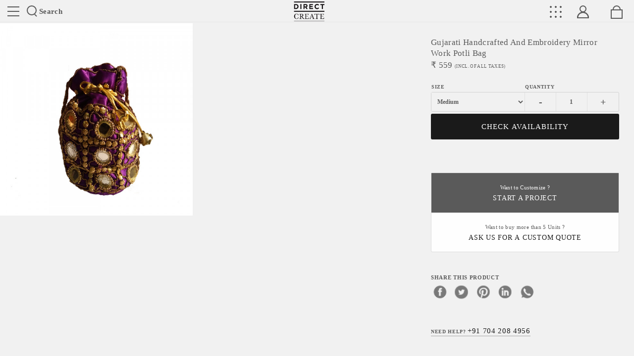

--- FILE ---
content_type: text/html; charset=UTF-8
request_url: https://www.directcreate.com/product/7603/gujarati-handcrafted-and-embroidery-mirror-work-potli-bag
body_size: 13604
content:
<!DOCTYPE html>
<html class="no-js" lang="en-US">
<head>
 
 <!-- Global site tag (gtag.js) - Google Analytics -->
    <script async src="https://www.googletagmanager.com/gtag/js?id=UA-77789662-1" rel="dns-prefetch"></script>
    <script async rel="dns-prefetch">
        window.dataLayer = window.dataLayer || [];
        function gtag(){dataLayer.push(arguments);}
        gtag('js', new Date());
        gtag('config','UA-77789662-1',{'optimize_id':'GTM-5S74K76'});
        gtag('config', 'AW-930980785');
    </script>

<!-- Facebook Pixel Code -->
<script async rel="dns-prefetch nofollow">
!function(f,b,e,v,n,t,s)
{if(f.fbq)return;n=f.fbq=function(){n.callMethod?
n.callMethod.apply(n,arguments):n.queue.push(arguments)};
if(!f._fbq)f._fbq=n;n.push=n;n.loaded=!0;n.version='2.0';
n.queue=[];t=b.createElement(e);t.async=!0;
t.src=v;s=b.getElementsByTagName(e)[0];
s.parentNode.insertBefore(t,s)}(window, document,'script',
'https://connect.facebook.net/en_US/fbevents.js');
fbq('init', '3578913002169660');
fbq('track', 'PageView');
</script>
<noscript><img rel="nofollow" height="1" width="1" style="display:none"
src="https://www.facebook.com/tr?id=3578913002169660&ev=PageView&noscript=1"
/></noscript>
<!-- End Facebook Pixel Code -->
<meta charset="UTF-8">
<meta name="author" content="www.directcreate.com">
<meta name="rating" content="general">
<meta name="robots" content="index, follow">
<meta name="distribution" content="web">
<meta name="copyright" content='Copyright 2026'>
<meta name="reply-to" content="contact@directcreate.com">
<meta name="city" content="New Delhi">
<meta name="country" content="India">
<meta name="HandheldFriendly" content="true">
<meta http-equiv="X-UA-Compatible" content="IE=edge">

         <meta name="viewport" content="width=device-width, initial-scale=1.0">
    <meta name="theme-color" content="#1b1b1d">
<meta name="copyright" content="www.directcreate.com">
<link rel="icon" href="/dc-icon.png" type="image/png" sizes="16x16">
<link rel="shortcut icon" href="/favicon.ico" type="image/x-icon">
<link rel="preconnect" href="https://no-image-bucket.s3.ap-south-1.amazonaws.com">
<link rel="preconnect" type="text/css" href="https://dcpl.freshsales.io">
<link rel="preconnect" type="text/css" href="https://d1gryze8hyg84d.cloudfront.net/">
<link rel="preconnect" type="text/css" href="https://fonts.googleapis.com">
<meta name="csrf-param" content="_csrf-frontend-FcaCdr74ZkAioMpAr9r">
<meta name="csrf-token" content="nD3psnUWh_pVKtlZvURhw98VcEl3CfmYR0EMljuzZCDtCr2ERib_gCF1nQ3VPju5jVwUME59i_oLOX3aCMQ2Qw==">
<title>Gujarati Handcrafted And Embroidery Mirror Work  Potli Bag - directcreate.com</title>
<meta name="description" content="&lt;p&gt;Potli Bag adorned with beautiful work of embroidery and elegant mirror work from Gujarat">
<meta name="keywords" content="Gujarati Handcrafted And Embroidery Mirror Work  Potli Bag">
<meta property="fb:app_id" content="2684308331802031" />
<meta property="og:image:secure_url" content="https://d35l77wxi0xou3.cloudfront.net/opencart/image/catalog/2018/Ashok Kumar/18-600x600.jpg">
<meta property="og:image:type" content="image/jpeg, image/png, image/jpg">
<meta property="og:availability" content="In Stock">
<meta property="og:price:amount" content="559">
<meta property="og:price:currency" content="INR">
<meta itemprop="productID" content="7603">
<meta property="og:url" content="https://www.directcreate.com/product/7603/gujarati-handcrafted-and-embroidery-mirror-work-potli-bag">
<meta property="og:type" content="website">
<meta property="og:title" content="Gujarati Handcrafted And Embroidery Mirror Work  Potli Bag - directcreate.com">
<meta property="og:description" content="&amp;lt;p&amp;gt;Potli Bag adorned with beautiful work of embroidery and elegant mirror work from Gujarat">
<meta property="og:logo" content="https://email-social-imge.s3.ap-south-1.amazonaws.com/dc-og-logo.jpg">
<meta property="og:image" content="https://d35l77wxi0xou3.cloudfront.net/opencart/image/catalog/2018/Ashok Kumar/18-600x600.jpg">
<meta property="article:author" content="https://www.facebook.com/directcreate/">
<meta property="article:section" content="India">
<meta property="og:image:width" content="600">
<meta property="og:image:height" content="600">
<meta property="twitter:card" content="summary_large_image">
<meta property="twitter:site" content="@DirectCreate">
<meta property="twitter:site:id" content="@DirectCreate">
<meta property="twitter:creator" content="@DirectCreate">
<meta property="twitter:description" content="&amp;lt;p&amp;gt;Potli Bag adorned with beautiful work of embroidery and elegant mirror work from Gujarat">
<meta property="twitter:title" content="Gujarati Handcrafted And Embroidery Mirror Work  Potli Bag">
<meta property="twitter:image" content="https://d35l77wxi0xou3.cloudfront.net/opencart/image/catalog/2018/Ashok Kumar/18-600x600.jpg">
<meta property="twitter:image:alt" content="Gujarati Handcrafted And Embroidery Mirror Work  Potli Bag">
<link href="https://www.directcreate.com/product/7603/gujarati-handcrafted-and-embroidery-mirror-work-potli-bag" rel="canonical">
<link href="/assets/31afcde2/css/bootstrap.min.css" rel="stylesheet">
<link href="/css/swiper.min.css?v=1596210517" rel="stylesheet">
<link href="https://fonts.googleapis.com/css?family=Montserrat:300,400,600,700,900&amp;display=swap" rel="preconnect" as="style" crossorigin="anonymous">
<link href="https://fonts.googleapis.com/css?family=Libre+Baskerville:400,700&amp;display=swap" rel="preconnect" as="style" crossorigin="anonymous">
<link href="/css/shopbase.css" rel="stylesheet">
<link href="/css/shopbaseresponsive.css" rel="stylesheet">
<link href="/css/shop.css" rel="stylesheet">
<link href="/css/shopresponsive.css" rel="stylesheet">
<link href="/css/footer.css?v=1596210517" rel="stylesheet"><script rel="dns-prefetch nofollow">document.documentElement.classList.remove("no-js");</script>
  <script type="application/ld+json">{"@context":"https://schema.org","@type":"Product","name":"Gujarati Handcrafted And Embroidery Mirror Work  Potli Bag","description":"<p>Potli Bag adorned with beautiful work of embroidery and elegant mirror work from Gujarat. This handcrafted accessory is ideal to carry with both modern and ethnic outfits and to store tini items of daily use.&nbsp;<br></p>","image":"https://d35l77wxi0xou3.cloudfront.net/opencart/image/catalog/2018/Ashok Kumar/18-600x600.jpg","productID":7603,"identifier":7603,"sku":"1008067","url":"/product/7603/gujarati-handcrafted-and-embroidery-mirror-work-potli-bag","brand":{"@type":"Brand","name":"DirectCreate","url":"https://www.directcreate.com/","telephone":"+917042084956"},"offers":{"@type":"Offer","availability":"InStock","url":"/product/7603/gujarati-handcrafted-and-embroidery-mirror-work-potli-bag","priceCurrency":"INR","price":"559.265","priceValidUntil":"2027-01-25","itemCondition":"https://schema.org/UsedCondition","sku":"1008067","identifier":7603,"image":"https://d35l77wxi0xou3.cloudfront.net/opencart/image/catalog/2018/Ashok Kumar/18-600x600.jpg","offeredBy":{"@type":"Organization","name":"DirectCreate","url":"https://www.directcreate.com/","telephone":"+917042084956"},"hasMerchantReturnPolicy":{"value":true}}}</script></head>
<body>
<input type="hidden" name="home page url" id="baseUrl" data-name="">
<header>
    <ul>
        <li class="sfpCntDisp" data-target="siteNav">
            <button type="button" class="siteNav" name="website main navigation">Site toggle</button>
        </li>
        <li class="searchNav sfpCntDisp" data-target="searchNav">
            <i class="searchIcon"></i>Search
        </li>
        <li class="dc-logo">
            <a href="https://www.directcreate.com/" title="Directcreate's shop" rel=canonical class="brandLogo">
                <span class="sr-only">Directcreate</span>
            </a>
        </li>
        <li class="menuGrid sfpCntDisp" data-target="menuGrid"></li>
        <li class="myaccount sfpCntDisp" data-target="myaccount"><span></span></li>
         <li class="mybag" onclick="cartredirect()"><span></span></li>
    </ul>
</header>
<div class="showHeadCnt">
    <button type="button" class="closeShC">X close</button>
    
       <div class="dispHeadCnt" id="disp_siteNav">
        <ul class="siteNavCnt inline">
            <li>
                <a href="/craft" rel="canonical" aria-label="Explore and Learn">Crafts</a>            </li>
            <li>
                <a href="/discover" rel="canonical" aria-label="Discover our makers and designers">Discover</a>            </li>
            <li>
                <a href="/shop" rel="canonical" aria-label="Browser our products">Shop</a>            </li>
            <li>
                <a href="/projects" rel="canonical" aria-label="Our works">Projects</a>            </li>
        </ul>
        <ul class="siteNavCnt inline">
            <li>
                <a href="/b2b-with-dc" rel="canonical" aria-label="Request For start business to business">B2b with us</a>            </li>
            <li>
                <a href="/sell-with-us" rel="canonical" aria-label="Request For sell you product with direct create">Sell with us</a>            </li>
        </ul>
        <ul class="siteNavCnt inline">
            <li>
                <a href="/anonymous-design-lab" rel="canonical" aria-label="anonymous design lab">ADL</a>            </li>
            <li>
                <a href="/contact" rel="canonical" aria-label="Get in touch">Contact</a>            </li>
             <li>
                <a href="/membership" rel="canonical" aria-label="Membership Plans">Membership Plans</a>            </li>
        </ul>
    </div>
    <div class="dispHeadCnt searchCnt" id="disp_searchNav">
        <div class="formWrap">
            <input type="search" name="productSearch" class="productSearch" placeholder="Search products here...">
            <button type="button" class="searchBtn"></button>
        </div>
        <div class="esresultWrap">
            <div class="esresultDisplay" id="esresultDisplay"></div>
        </div>
                
    </div>
      <div class="dispHeadCnt navGridWrap" id="disp_menuGrid">
                                    <ul>
                                              <li><a href="/collection/8/Collection">
                            Collection</a></li>
                                                                           <li>
                                <a href="/collection/2/home-decor">Home Decor                               </a>
                            </li>
                                                    <li>
                                <a href="/collection/7/wooden-box">Wooden Box                               </a>
                            </li>
                                                    <li>
                                <a href="/collection/15/gorgeous-blue-pottery">Gorgeous Blue Pottery                               </a>
                            </li>
                                                    <li>
                                <a href="/collection/16/beautiful-picks">Beautiful Picks                               </a>
                            </li>
                                                    <li>
                                <a href="/collection/21/thali-project">Thali Project                               </a>
                            </li>
                                                    <li>
                                <a href="/collection/28/painters-palette">Painters Palette                               </a>
                            </li>
                                                    <li>
                                <a href="/collection/36/earthy-love">Earthy Love                               </a>
                            </li>
                                                             </ul>
                            <ul>
                                             <li><a href="/10/lifestyle">
                            Lifestyle</a></li>
                                                                          
                            <li><a href="/22/accessories">
                                Accessories</a>
                            </li>
                                                   
                            <li><a href="/30/furniture">
                                Furniture</a>
                            </li>
                                                   
                            <li><a href="/40/tableware">
                                Tableware</a>
                            </li>
                                                              </ul>
                            <ul>
                                             <li><a href="/4/for-her">
                            For Her</a></li>
                                                                          
                            <li><a href="/84/jewellery">
                                Jewellery</a>
                            </li>
                                                   
                            <li><a href="/162/bags">
                                Bags</a>
                            </li>
                                                   
                            <li><a href="/171/dupattas">
                                Dupattas</a>
                            </li>
                                                   
                            <li><a href="/175/clothes">
                                Clothes</a>
                            </li>
                                                   
                            <li><a href="/176/potlis">
                                Potlis</a>
                            </li>
                                                              </ul>
                            <ul>
                                             <li><a href="/12/home-decor">
                            Home Decor</a></li>
                                                                          
                            <li><a href="/32/lights">
                                Lights</a>
                            </li>
                                                   
                            <li><a href="/33/mirrors">
                                Mirrors</a>
                            </li>
                                                   
                            <li><a href="/42/cushions">
                                Cushions</a>
                            </li>
                                                   
                            <li><a href="/43/table-linen">
                                Table Linen</a>
                            </li>
                                                   
                            <li><a href="/100/paintings">
                                Paintings</a>
                            </li>
                                                              </ul>
                            <ul>
                                              <li><a href="/collection/18/Gifts">
                            Gifts</a></li>
                                                                           <li>
                                <a href="/collection/17/playful-gifting-ideas">Playful Gifting Ideas                               </a>
                            </li>
                                                    <li>
                                <a href="/collection/18/festive-gifting-collections">Festive Gifting Collections                               </a>
                            </li>
                                                             </ul>
                            <ul>
                                             <li><a href="/21/clothing">
                            Clothing</a></li>
                                                                          
                            <li><a href="/52/sari-and-blouses">
                                Sari and Blouses</a>
                            </li>
                                                   
                            <li><a href="/54/dresses">
                                Dresses</a>
                            </li>
                                                   
                            <li><a href="/68/shawls-and-stoles">
                                Shawls and Stoles</a>
                            </li>
                                                   
                            <li><a href="/72/kurtas">
                                Kurtas</a>
                            </li>
                                                   
                            <li><a href="/80/tops">
                                Tops</a>
                            </li>
                                                   
                            <li><a href="/156/pyjamas">
                                Pyjamas</a>
                            </li>
                                                   
                            <li><a href="/171/dupattas">
                                Dupattas</a>
                            </li>
                                                              </ul>
                        </div>

        
    <div class="dispHeadCnt" id="disp_myaccount">        
        <ul class="siteNavCnt inline">  
                        <li>
                <span class="welcomeMsg">Welcome Guest</span>
                <a href="/login" rel="canonical" aria-label="Sign In">Login</a>            </li>
            <li>
                <a href="/register" rel="canonical" aria-label="Become a member">Register</a>            </li>
                    </ul>
    </div>
</div>
<div class="pdpTopWrap">
    <div class="productDisp">
                                
                            <ul class="imgGalGrid">
                <li>
                    <img data-src="https://d35l77wxi0xou3.cloudfront.net/opencart/image/catalog/2018/Ashok Kumar/18-600x600.jpg" alt="Gujarati Handcrafted And Embroidery Mirror Work  Potli Bag" class="lazyload">
                </li>
                            </ul>
            </div>
    <div class="pdpWrap">
        <div class="pdpCntDisp">
            <div class="pdpAttrWrap">
                <div class="pawSec">
                    <h1>Gujarati Handcrafted And Embroidery Mirror Work  Potli Bag</h1>                 
                                                                    <h4>₹ <i id="product_price">559</i> 
                            <span>(Incl. of all taxes)</span>
                        </h4>
                                                        </div>
                <div class="pawSec">
                                            <ul class="pdpSQWrap">
                                                        <li data-name="Size">
                                    <select class="sizeWrap" id="pdpSize">
                                                                             <option>Medium</option>
                                                                             <option>Red</option>
                                                                             <option>Large</option>
                                                                         </select>
                            </li>
                            
                            
                            <li data-name="Quantity">
                                <ul class="qtyWrap" id="pdpQty">
                                                                    <li><button type="button" id="minusQty" class="minusQty" onclick="minusQty(this);">-</button>
                                    </li>
                                    <li>
                                        <input type="number" name="crntQty" min="1" max="1" class="crntQty" id="crntQty" value="1" readonly="readonly">
                                    </li>
                                    <li><button type="button" id="plusQty" class="plusQty" onclick="plusQty(this);">+</button></li>
                                                                </ul>
                            </li>                       
                        </ul>
                        <ul class="btnGroupWrap">
                            <li><span id="QtyAlert" class="errorMsg"></span></li>
                            
                                
                                <li><button role="button" type="button" name="addtoCartBtn" class="actionBtn addtoCart" 
                                id="addtoCartBtn" onclick="checkProductAvailability(7603);">CHECK AVAILABILITY</button></li><br>
                                 

                                   


                               
                                <li><button role="button" data-request="requestB2b" class="actionBtn priceRequest btnRequestForm" id="priceRequest">Send Request</button></li>
                                                    </ul>
                                        
                </div>
            
                    <div class="pawSec">
                        <ul class="buttonList">
                            <li class="active">
                                <a target="_blank" href="/productcollaboration/productcollab?product_id=7603">Want to Customize ? <span>Start a project</span></a>
                            </li>
                                                        <!-- <li><button data-request="priceRequest" class="btnRequestForm" id="btn_priceRequest">You can buy at <b>₹ <i id="minimum_quote_price"></i></b>. how to get it?<span>Ask us</span></button></li> -->
                            <li><button data-request="priceRequest" class="btnRequestForm" id="btn_priceRequest">Want to buy more than 5 Units ? <b></b><span>Ask Us For a custom quote</span></button></li>
                                                </ul>
                    </div>

                <div class="pawSec">
                    <h6 class="hlgt"><span>Share this product</span></h6>
                    <ul class="pdpShare">

                        <li><a href="http://www.facebook.com/share.php?u=https://www.directcreate.com/product/7603/gujarati-handcrafted-and-embroidery-mirror-work-potli-bag"  rel="noopener"  aria-label="facebook" target="_blank" class="facebook"></a></li>
                        <li><a  rel="noopener"  aria-label="twitter" href="https://twitter.com/share?url=https://www.directcreate.com/product/7603/gujarati-handcrafted-and-embroidery-mirror-work-potli-bag&text=Gujarati Handcrafted And Embroidery Mirror Work  Potli Bag - Potli Bag adorned with beautiful work of embroidery and elegant mirror work from Gujarat. This handcrafted accessory is ideal to carry with both modern and ethnic outfits and to store tini items of daily use.&nbsp;&via=DirectCreate" target="_blank" class="twitter"></a></li>
                        <li><a  rel="noopener"  aria-label="pinterest" href="https://pinterest.com/pin/create/bookmarklet/?media=https://d35l77wxi0xou3.cloudfront.net/opencart/image/catalog/2018/Ashok Kumar/18-600x600.jpg&url=https://www.directcreate.com/product/7603/gujarati-handcrafted-and-embroidery-mirror-work-potli-bag&description=Potli Bag adorned with beautiful work of embroidery and elegant mirror work from Gujarat. This handcrafted accessory is ideal to carry with both modern and ethnic outfits and to store tini items of daily use.&nbsp;" target="_blank" class="pinterest"></a></li>
                        <li><a  rel="noopener"  aria-label="linkedin" href="https://www.linkedin.com/shareArticle?url=https://www.directcreate.com/product/7603/gujarati-handcrafted-and-embroidery-mirror-work-potli-bag&title=Gujarati Handcrafted And Embroidery Mirror Work  Potli Bag - Potli Bag adorned with beautiful work of embroidery and elegant mirror work from Gujarat. This handcrafted accessory is ideal to carry with both modern and ethnic outfits and to store tini items of daily use.&nbsp;" target="_blank" class="linkedin"></a></li>
                        <li><a  rel="noopener"  aria-label="whatsapp" href="https://api.whatsapp.com/send?&text=https://www.directcreate.com/product/7603/gujarati-handcrafted-and-embroidery-mirror-work-potli-bag" target="_blank" class="whatsapp"></a></li>
                    </ul>
                </div>
                <div class="pawSec">
                    <ul class="relInfo">
                        <li><a href="Tel:+917042084956">Need Help? <span>+91 704 208 4956</span></a></li>
                    </ul>
                </div>
            </div>
        </div>
    </div>
</div>
<div class="descWrapSec">
    <div class="dwsItem">
        <div class="dwsWrap">
            <h4>Description</h4>
            <div class="product_desc moreLessWrap">
                                    <div class="moreLessContent">
                        <p>Potli Bag adorned with beautiful work of embroidery and elegant mirror work from Gujarat. This handcrafted accessory is ideal to carry with both modern and ethnic outfits and to store tini items of daily use.&nbsp;<br></p>                    </div>      
                    <button type="button" id="scw_cntBtn_desc" class="showLessBtn">Read More</button>
                            </div>
        </div>
        <div class="dwsWrap">
            <h4>Tags</h4>
            <ul class="tagAttr">
                <li>
                  
                    <a rel="nofollow" href="javascript:void(0)"></a>
                </li>
            </ul>
        </div>  
    </div>
    <div class="dwsItem">
                            
                          
        
          
        
          
        
            </div>
    <div class="dwsItem">
        <div class="dwsWrap sellerWrap">
            <h4>About the seller</h4>
            <h5>Ashok  kumar</h5>
            <h6>Ashok  Gujarat Bags </h6>
            <div class="sellerDescription moreLessWrap">
                            </div>
            <ul class="btmBtns">
                <li><a href="/profile/723/ashok-kumar">View Profile</a></li>
                <li><a href="/shop/723/ashok-kumar">View Shop</a></li>
            </ul>
        </div>      
    </div>
</div>
<section class="productSwipe">
    <div class="secHead">
        <h3 class="title">You Might Also Like</h3>
    </div>
    <div class="swiper-container proSwipDisp" id="intrending_products">
        <div class="swiper-wrapper">
                                           
            <div class="swiper-slide">
                <a href="/product/202/indian-gujarati-doll-making-kit" target="_blank">
                    <img data-src="https://d35l77wxi0xou3.cloudfront.net/opencart/image/catalog/1466249127-h6d669f68028d75718e7be424a10e1f9-600x600.png" 
                    alt="Gift for him" class="swiper-lazy">
                    <div class="swiper-lazy-preloader swiper-lazy-preloader-white"></div>
                    <div class="pspInfo">
                        <h5 class="productTitle">
                            
                                                            Indian Gujarati Doll Making Kit                                                    </h5>
                        <h5 class="productprice">
                                                                                        ₹ 1,325                                                                                 </h5>
                    </div>
                </a>
            </div>
                                           
            <div class="swiper-slide">
                <a href="/product/7216/gujarati-ghagra" target="_blank">
                    <img data-src="https://d35l77wxi0xou3.cloudfront.net/opencart/image/catalog/2018/Uttam Gujarati 17.2.18/1-600x600.jpg" 
                    alt="Gift for him" class="swiper-lazy">
                    <div class="swiper-lazy-preloader swiper-lazy-preloader-white"></div>
                    <div class="pspInfo">
                        <h5 class="productTitle">
                            
                                                            Gujarati Ghagra                                                    </h5>
                        <h5 class="productprice">
                                                                                        ₹ 3,915                                                                                 </h5>
                    </div>
                </a>
            </div>
                                           
            <div class="swiper-slide">
                <a href="/product/7217/gujarati-ghagra" target="_blank">
                    <img data-src="https://d35l77wxi0xou3.cloudfront.net/opencart/image/catalog/2018/Uttam Gujarati 17.2.18/2-600x600.jpg" 
                    alt="Gift for him" class="swiper-lazy">
                    <div class="swiper-lazy-preloader swiper-lazy-preloader-white"></div>
                    <div class="pspInfo">
                        <h5 class="productTitle">
                            
                                                            Gujarati Ghagra                                                    </h5>
                        <h5 class="productprice">
                                                                                        ₹ 3,356                                                                                 </h5>
                    </div>
                </a>
            </div>
                                           
            <div class="swiper-slide">
                <a href="/product/7218/gujarati-ghagra" target="_blank">
                    <img data-src="https://d35l77wxi0xou3.cloudfront.net/opencart/image/catalog/2018/Uttam Gujarati 17.2.18/3-600x600.jpg" 
                    alt="Gift for him" class="swiper-lazy">
                    <div class="swiper-lazy-preloader swiper-lazy-preloader-white"></div>
                    <div class="pspInfo">
                        <h5 class="productTitle">
                            
                                                            Gujarati Ghagra                                                    </h5>
                        <h5 class="productprice">
                                                                                        ₹ 2,796                                                                                 </h5>
                    </div>
                </a>
            </div>
                                           
            <div class="swiper-slide">
                <a href="/product/7221/gujarati-ghagra-choli" target="_blank">
                    <img data-src="https://d35l77wxi0xou3.cloudfront.net/opencart/image/catalog/2018/Uttam Gujarati 17.2.18/4-600x600.jpg" 
                    alt="Gift for him" class="swiper-lazy">
                    <div class="swiper-lazy-preloader swiper-lazy-preloader-white"></div>
                    <div class="pspInfo">
                        <h5 class="productTitle">
                            
                                                            Gujarati Ghagra Choli                                                     </h5>
                        <h5 class="productprice">
                                                                                        ₹ 5,668                                                                                 </h5>
                    </div>
                </a>
            </div>
                                           
            <div class="swiper-slide">
                <a href="/product/7225/gujarati-ghagra" target="_blank">
                    <img data-src="https://d35l77wxi0xou3.cloudfront.net/opencart/image/catalog/2018/Uttam Gujarati 17.2.18/6-600x600.jpg" 
                    alt="Gift for him" class="swiper-lazy">
                    <div class="swiper-lazy-preloader swiper-lazy-preloader-white"></div>
                    <div class="pspInfo">
                        <h5 class="productTitle">
                            
                                                            Gujarati Ghagra                                                    </h5>
                        <h5 class="productprice">
                                                                                        ₹ 9,787                                                                                 </h5>
                    </div>
                </a>
            </div>
                                           
            <div class="swiper-slide">
                <a href="/product/7230/gujarati-ghagra" target="_blank">
                    <img data-src="https://d35l77wxi0xou3.cloudfront.net/opencart/image/catalog/2018/Uttam Gujarati 17.2.18/7-600x600.jpg" 
                    alt="Gift for him" class="swiper-lazy">
                    <div class="swiper-lazy-preloader swiper-lazy-preloader-white"></div>
                    <div class="pspInfo">
                        <h5 class="productTitle">
                            
                                                            Gujarati Ghagra                                                    </h5>
                        <h5 class="productprice">
                                                                                        ₹ 9,787                                                                                 </h5>
                    </div>
                </a>
            </div>
                                           
            <div class="swiper-slide">
                <a href="/product/7232/gujarati-ghagra" target="_blank">
                    <img data-src="https://d35l77wxi0xou3.cloudfront.net/opencart/image/catalog/2018/Uttam Gujarati 17.2.18/8-600x600.jpg" 
                    alt="Gift for him" class="swiper-lazy">
                    <div class="swiper-lazy-preloader swiper-lazy-preloader-white"></div>
                    <div class="pspInfo">
                        <h5 class="productTitle">
                            
                                                            Gujarati Ghagra                                                    </h5>
                        <h5 class="productprice">
                                                                                        ₹ 3,496                                                                                 </h5>
                    </div>
                </a>
            </div>
                                           
            <div class="swiper-slide">
                <a href="/product/7233/gujarati-ghagra" target="_blank">
                    <img data-src="https://d35l77wxi0xou3.cloudfront.net/opencart/image/catalog/2018/Uttam Gujarati 17.2.18/9-600x600.jpg" 
                    alt="Gift for him" class="swiper-lazy">
                    <div class="swiper-lazy-preloader swiper-lazy-preloader-white"></div>
                    <div class="pspInfo">
                        <h5 class="productTitle">
                            
                                                            Gujarati Ghagra                                                    </h5>
                        <h5 class="productprice">
                                                                                        ₹ 2,937                                                                                 </h5>
                    </div>
                </a>
            </div>
                                           
            <div class="swiper-slide">
                <a href="/product/7237/gujarati-ghagra" target="_blank">
                    <img data-src="https://d35l77wxi0xou3.cloudfront.net/opencart/image/catalog/2018/Uttam Gujarati 17.2.18/10-600x600.jpg" 
                    alt="Gift for him" class="swiper-lazy">
                    <div class="swiper-lazy-preloader swiper-lazy-preloader-white"></div>
                    <div class="pspInfo">
                        <h5 class="productTitle">
                            
                                                            Gujarati Ghagra                                                    </h5>
                        <h5 class="productprice">
                                                                                        ₹ 2,937                                                                                 </h5>
                    </div>
                </a>
            </div>
                                           
            <div class="swiper-slide">
                <a href="/product/7238/gujarati-jacket" target="_blank">
                    <img data-src="https://d35l77wxi0xou3.cloudfront.net/opencart/image/catalog/2018/Uttam Gujarati 17.2.18/11-600x600.jpg" 
                    alt="Gift for him" class="swiper-lazy">
                    <div class="swiper-lazy-preloader swiper-lazy-preloader-white"></div>
                    <div class="pspInfo">
                        <h5 class="productTitle">
                            
                                                            Gujarati Jacket                                                    </h5>
                        <h5 class="productprice">
                                                                                        ₹ 2,042                                                                                 </h5>
                    </div>
                </a>
            </div>
                                           
            <div class="swiper-slide">
                <a href="/product/7239/gujarati-jacket" target="_blank">
                    <img data-src="https://d35l77wxi0xou3.cloudfront.net/opencart/image/catalog/2018/Uttam Gujarati 17.2.18/12-600x600.jpg" 
                    alt="Gift for him" class="swiper-lazy">
                    <div class="swiper-lazy-preloader swiper-lazy-preloader-white"></div>
                    <div class="pspInfo">
                        <h5 class="productTitle">
                            
                                                            Gujarati Jacket                                                    </h5>
                        <h5 class="productprice">
                                                                                        ₹ 1,957                                                                                 </h5>
                    </div>
                </a>
            </div>
                                           
            <div class="swiper-slide">
                <a href="/product/7240/gujarati-jacket" target="_blank">
                    <img data-src="https://d35l77wxi0xou3.cloudfront.net/opencart/image/catalog/2018/Uttam Gujarati 17.2.18/13-600x600.jpg" 
                    alt="Gift for him" class="swiper-lazy">
                    <div class="swiper-lazy-preloader swiper-lazy-preloader-white"></div>
                    <div class="pspInfo">
                        <h5 class="productTitle">
                            
                                                            Gujarati Jacket                                                    </h5>
                        <h5 class="productprice">
                                                                                        ₹ 1,957                                                                                 </h5>
                    </div>
                </a>
            </div>
                                           
            <div class="swiper-slide">
                <a href="/product/7242/gujarati-ghagra-choli" target="_blank">
                    <img data-src="https://d35l77wxi0xou3.cloudfront.net/opencart/image/catalog/2018/Uttam Gujarati 17.2.18/14-600x600.jpg" 
                    alt="Gift for him" class="swiper-lazy">
                    <div class="swiper-lazy-preloader swiper-lazy-preloader-white"></div>
                    <div class="pspInfo">
                        <h5 class="productTitle">
                            
                                                            Gujarati Ghagra Choli                                                    </h5>
                        <h5 class="productprice">
                                                                                        ₹ 1,539                                                                                 </h5>
                    </div>
                </a>
            </div>
                                           
            <div class="swiper-slide">
                <a href="/product/7538/gujarati-stole" target="_blank">
                    <img data-src="https://d35l77wxi0xou3.cloudfront.net/opencart/image/catalog/2018/Ajeet Kuamr 11.1.18/VANKAR HIRJI/6-600x600.jpg" 
                    alt="Gift for him" class="swiper-lazy">
                    <div class="swiper-lazy-preloader swiper-lazy-preloader-white"></div>
                    <div class="pspInfo">
                        <h5 class="productTitle">
                            
                                                            Gujarati Stole                                                    </h5>
                        <h5 class="productprice">
                                                                                        ₹ 1,829                                                                                 </h5>
                    </div>
                </a>
            </div>
                                           
            <div class="swiper-slide">
                <a href="/product/7539/gujarati-stole" target="_blank">
                    <img data-src="https://d35l77wxi0xou3.cloudfront.net/opencart/image/catalog/2018/Ajeet Kuamr 11.1.18/VANKAR HIRJI/7-600x600.jpg" 
                    alt="Gift for him" class="swiper-lazy">
                    <div class="swiper-lazy-preloader swiper-lazy-preloader-white"></div>
                    <div class="pspInfo">
                        <h5 class="productTitle">
                            
                                                            Gujarati Stole                                                    </h5>
                        <h5 class="productprice">
                                                                                        ₹ 1,829                                                                                 </h5>
                    </div>
                </a>
            </div>
                                           
            <div class="swiper-slide">
                <a href="/product/7540/gujarati-stole" target="_blank">
                    <img data-src="https://d35l77wxi0xou3.cloudfront.net/opencart/image/catalog/2018/Ajeet Kuamr 11.1.18/VANKAR HIRJI/8-600x600.jpg" 
                    alt="Gift for him" class="swiper-lazy">
                    <div class="swiper-lazy-preloader swiper-lazy-preloader-white"></div>
                    <div class="pspInfo">
                        <h5 class="productTitle">
                            
                                                            Gujarati Stole                                                    </h5>
                        <h5 class="productprice">
                                                                                        ₹ 1,829                                                                                 </h5>
                    </div>
                </a>
            </div>
                                           
            <div class="swiper-slide">
                <a href="/product/7545/gujarati-stole" target="_blank">
                    <img data-src="https://d35l77wxi0xou3.cloudfront.net/opencart/image/catalog/2018/Ajeet Kuamr 11.1.18/VANKAR HIRJI/13-600x600.jpg" 
                    alt="Gift for him" class="swiper-lazy">
                    <div class="swiper-lazy-preloader swiper-lazy-preloader-white"></div>
                    <div class="pspInfo">
                        <h5 class="productTitle">
                            
                                                            Gujarati Stole                                                    </h5>
                        <h5 class="productprice">
                                                                                        ₹ 1,262                                                                                 </h5>
                    </div>
                </a>
            </div>
                                           
            <div class="swiper-slide">
                <a href="/product/7589/gujarati-handcrafted-and-embroidery-design-handbag" target="_blank">
                    <img data-src="https://d35l77wxi0xou3.cloudfront.net/opencart/image/catalog/2018/Ashok Kumar/1-600x600.jpg" 
                    alt="Gift for him" class="swiper-lazy">
                    <div class="swiper-lazy-preloader swiper-lazy-preloader-white"></div>
                    <div class="pspInfo">
                        <h5 class="productTitle">
                            
                                                            Gujarati Handcrafted and Embroidery Design Handbag                                                    </h5>
                        <h5 class="productprice">
                                                                                        ₹ 980                                                                                 </h5>
                    </div>
                </a>
            </div>
                                           
            <div class="swiper-slide">
                <a href="/product/7590/gujarati-handcrafted-and-embroidery-design-handbag" target="_blank">
                    <img data-src="https://d35l77wxi0xou3.cloudfront.net/opencart/image/catalog/2018/Ashok Kumar/2-600x600.jpg" 
                    alt="Gift for him" class="swiper-lazy">
                    <div class="swiper-lazy-preloader swiper-lazy-preloader-white"></div>
                    <div class="pspInfo">
                        <h5 class="productTitle">
                            
                                                            Gujarati Handcrafted and Embroidery Design Handbag                                                    </h5>
                        <h5 class="productprice">
                                                                                        ₹ 2,098                                                                                 </h5>
                    </div>
                </a>
            </div>
                                           
            <div class="swiper-slide">
                <a href="/product/7591/gujarati-handcrafted-and-embroidery-design-handbag" target="_blank">
                    <img data-src="https://d35l77wxi0xou3.cloudfront.net/opencart/image/catalog/2018/Ashok Kumar/3-600x600.jpg" 
                    alt="Gift for him" class="swiper-lazy">
                    <div class="swiper-lazy-preloader swiper-lazy-preloader-white"></div>
                    <div class="pspInfo">
                        <h5 class="productTitle">
                            
                                                            Gujarati Handcrafted And Embroidery Design Handbag                                                    </h5>
                        <h5 class="productprice">
                                                                                        ₹ 2,098                                                                                 </h5>
                    </div>
                </a>
            </div>
                                           
            <div class="swiper-slide">
                <a href="/product/7592/gujarati-handcrafted-and-embroidery-design-handbag" target="_blank">
                    <img data-src="https://d35l77wxi0xou3.cloudfront.net/opencart/image/catalog/2018/Ashok Kumar/4-600x600.jpg" 
                    alt="Gift for him" class="swiper-lazy">
                    <div class="swiper-lazy-preloader swiper-lazy-preloader-white"></div>
                    <div class="pspInfo">
                        <h5 class="productTitle">
                            
                                                            Gujarati Handcrafted And Embroidery Design Handbag                                                    </h5>
                        <h5 class="productprice">
                                                                                        ₹ 2,098                                                                                 </h5>
                    </div>
                </a>
            </div>
                                           
            <div class="swiper-slide">
                <a href="/product/7593/gujarati-handcrafted-and-embroidery-design-handbag" target="_blank">
                    <img data-src="https://d35l77wxi0xou3.cloudfront.net/opencart/image/catalog/2018/Ashok Kumar/5-600x600.jpg" 
                    alt="Gift for him" class="swiper-lazy">
                    <div class="swiper-lazy-preloader swiper-lazy-preloader-white"></div>
                    <div class="pspInfo">
                        <h5 class="productTitle">
                            
                                                            Gujarati Handcrafted And Embroidery Design Handbag                                                    </h5>
                        <h5 class="productprice">
                                                                                        ₹ 2,098                                                                                 </h5>
                    </div>
                </a>
            </div>
                                           
            <div class="swiper-slide">
                <a href="/product/7594/gujarati-handcrafted-and-embroidery-design-handbag" target="_blank">
                    <img data-src="https://d35l77wxi0xou3.cloudfront.net/opencart/image/catalog/2018/Ashok Kumar/6-600x600.jpg" 
                    alt="Gift for him" class="swiper-lazy">
                    <div class="swiper-lazy-preloader swiper-lazy-preloader-white"></div>
                    <div class="pspInfo">
                        <h5 class="productTitle">
                            
                                                            Gujarati Handcrafted and Embroidery Design Handbag                                                    </h5>
                        <h5 class="productprice">
                                                                                        ₹ 2,098                                                                                 </h5>
                    </div>
                </a>
            </div>
                                           
            <div class="swiper-slide">
                <a href="/product/7595/gujarati-handcrafted-and-embroidery-design-handbag" target="_blank">
                    <img data-src="https://d35l77wxi0xou3.cloudfront.net/opencart/image/catalog/2018/Ashok Kumar/7-600x600.jpg" 
                    alt="Gift for him" class="swiper-lazy">
                    <div class="swiper-lazy-preloader swiper-lazy-preloader-white"></div>
                    <div class="pspInfo">
                        <h5 class="productTitle">
                            
                                                            Gujarati Handcrafted and Embroidery Design Handbag                                                    </h5>
                        <h5 class="productprice">
                                                                                        ₹ 2,098                                                                                 </h5>
                    </div>
                </a>
            </div>
                                           
            <div class="swiper-slide">
                <a href="/product/7596/gujarati-handcrafted-and-embroidery-design-handbag" target="_blank">
                    <img data-src="https://d35l77wxi0xou3.cloudfront.net/opencart/image/catalog/2018/Ashok Kumar/8-600x600.jpg" 
                    alt="Gift for him" class="swiper-lazy">
                    <div class="swiper-lazy-preloader swiper-lazy-preloader-white"></div>
                    <div class="pspInfo">
                        <h5 class="productTitle">
                            
                                                            Gujarati Handcrafted and Embroidery Design Handbag                                                    </h5>
                        <h5 class="productprice">
                                                                                        ₹ 2,098                                                                                 </h5>
                    </div>
                </a>
            </div>
                                           
            <div class="swiper-slide">
                <a href="/product/7597/gujarati-handcrafted-and-embroidery-design-handbag" target="_blank">
                    <img data-src="https://d35l77wxi0xou3.cloudfront.net/opencart/image/catalog/2018/Ashok Kumar/14-600x600.jpg" 
                    alt="Gift for him" class="swiper-lazy">
                    <div class="swiper-lazy-preloader swiper-lazy-preloader-white"></div>
                    <div class="pspInfo">
                        <h5 class="productTitle">
                            
                                                            Gujarati Handcrafted and Embroidery Design Handbag                                                    </h5>
                        <h5 class="productprice">
                                                                                        ₹ 2,098                                                                                 </h5>
                    </div>
                </a>
            </div>
                                           
            <div class="swiper-slide">
                <a href="/product/7598/gujarati-handcrafted-and-embroidery-design-handbag" target="_blank">
                    <img data-src="https://d35l77wxi0xou3.cloudfront.net/opencart/image/catalog/2018/Ashok Kumar/9-600x600.jpg" 
                    alt="Gift for him" class="swiper-lazy">
                    <div class="swiper-lazy-preloader swiper-lazy-preloader-white"></div>
                    <div class="pspInfo">
                        <h5 class="productTitle">
                            
                                                            Gujarati Handcrafted and Embroidery Design Handbag                                                    </h5>
                        <h5 class="productprice">
                                                                                        ₹ 2,098                                                                                 </h5>
                    </div>
                </a>
            </div>
                                           
            <div class="swiper-slide">
                <a href="/product/7599/gujarati-handcrafted-and-embroidery-design-side-bags" target="_blank">
                    <img data-src="https://d35l77wxi0xou3.cloudfront.net/opencart/image/catalog/2018/Ashok Kumar/10-600x600.jpg" 
                    alt="Gift for him" class="swiper-lazy">
                    <div class="swiper-lazy-preloader swiper-lazy-preloader-white"></div>
                    <div class="pspInfo">
                        <h5 class="productTitle">
                            
                                                            Gujarati Handcrafted and Embroidery Design Side Bags                                                     </h5>
                        <h5 class="productprice">
                                                                                        ₹ 2,098                                                                                 </h5>
                    </div>
                </a>
            </div>
                                           
            <div class="swiper-slide">
                <a href="/product/7600/gujarati-handcrafted-and-embroidery-design-handbag" target="_blank">
                    <img data-src="https://d35l77wxi0xou3.cloudfront.net/opencart/image/catalog/2018/Ashok Kumar/11-600x600.jpg" 
                    alt="Gift for him" class="swiper-lazy">
                    <div class="swiper-lazy-preloader swiper-lazy-preloader-white"></div>
                    <div class="pspInfo">
                        <h5 class="productTitle">
                            
                                                            Gujarati Handcrafted and Embroidery Design Handbag                                                    </h5>
                        <h5 class="productprice">
                                                                                        ₹ 2,098                                                                                 </h5>
                    </div>
                </a>
            </div>
                    </div>
        <div class="swiper-button-next"></div>
        <div class="swiper-button-prev"></div>
    </div>
</section>
<div class="requestWrap">
    <span class="closeRequestWrap">X close</span>   
        <form id="disp_b2bRequestRange" class="pdpRequestForm darkForm">
            <div class="container-fluid voffset3">
                <div class="row">
                    <div class="col-xs-12">
                                                 <h3>B2B Send Request</h3>
                                        </div>
                </div>
                <div class="row">
                    <input type="hidden" name="is_customized_quote" value="0">
                    <div class="col-xs-12 col-md-4 voffset3">
                        <label for="b2b_fullname">Full Name</label>
                        <input type="text" class="form-control" id="b2b_fullname" name="b2b_fullname" required>
                        <span class="errorMsg" id="err_b2b_full_name"></span>
                    </div>
                    <div class="col-xs-12 col-md-4 voffset3">
                        <label for="b2b_email">Email id</label>
                        <input type="email"  class="form-control" id="b2b_email" name="b2b_email" required>
                        <span class="errorMsg" id="err_b2b_email"></span>
                    </div>
                    <div class="col-xs-12 col-md-4 voffset3">
                        <label for="b2b_contact">Contact</label>
                        <input type="text" class="form-control" id="b2b_contact" name="b2b_contact" required>
                        <span class="errorMsg" id="err_b2b_contact"></span>
                    </div>
                    <div class="col-xs-12 voffset3">
                        <label for="b2b_message">Message</label>
                        <textarea class="form-control" id="b2b_message" name="b2b_message"></textarea>
                        <span class="errorMsg" id="err_b2b_message"></span>
                    </div>
                    <div class="col-xs-12 voffset3">
                        <button type="button" id="sumbit_requestB2b">Send Request</button>
                    </div>
                </div>
            </div>
        </form>
        <form id="disp_requestB2b" class="pdpRequestForm darkForm">
            <div class="container-fluid voffset3">
                <div class="row">
                    <div class="col-xs-12">
                        <h3>Buy more request</h3>
                    </div>
                </div>
                <div class="row">
                    <div class="col-xs-12 col-md-4 voffset3">
                        <label for="b2b_fullname">Full Name</label>
                        <input type="text" class="form-control" id="buymore_fullname" name="buymore_fullname" required>
                        <span class="errorMsg" id="buy_more_full_name"></span>
                    </div>
                    <div class="col-xs-12 col-md-4 voffset3">
                        <label for="b2b_email">Email id</label>
                        <input type="email"  class="form-control" id="buymore_email" name="buymore_email" required>
                        <span class="errorMsg"></span>
                    </div>
                    <div class="col-xs-12 col-md-4 voffset3">
                        <label for="b2b_contact">Contact</label>
                        <input type="text" class="form-control" id="buymore_contact" name="buymore_contact" required>
                        <span class="errorMsg" id="buy_more_contact"></span>
                    </div>
                    <div class="col-xs-12 voffset3">
                        <label for="b2b_message">Message</label>
                        <textarea class="form-control" id="buymore_message" name="buymore_message"></textarea>
                        <span class="errorMsg" id="buy_more_message"></span>
                    </div>
                    <div class="col-xs-12 voffset3">
                        <button type="button" id="sumbit_requestBuyMore">Send Request</button>
                    </div>
                </div>
            </div>
        </form>
        <form id="disp_priceRequest" class="pdpRequestForm darkForm">
            <div class="container-fluid voffset3">
                <div class="row">
                    <div class="col-xs-12">
                        <h3>Low price request</h3>
                    </div>
                </div>
                <div class="row">
                    <div class="col-xs-12 col-md-4 voffset3">
                        <label for="priceRequest_fullname">Full Name</label>
                        <input type="text" class="form-control" id="priceRequest_fullname" name="priceRequest_fullname">
                        <span class="errorMsg" id="err_lowprice_fullname"></span>
                    </div>
                    <div class="col-xs-12 col-md-4 voffset3">
                        <label for="priceRequest_email">Email id</label>
                        <input type="email"  class="form-control" id="priceRequest_email" name="priceRequest_email">
                        <span class="errorMsg"></span>
                    </div>
                    <div class="col-xs-12 col-md-4 voffset3">
                        <label for="priceRequest_contact">Contact</label>
                        <input type="text" class="form-control" id="priceRequest_contact" name="priceRequest_contact">
                        <span class="errorMsg" id="err_lowprice_contact"></span>
                    </div>
                    <div class="col-xs-12 voffset3">
                        <label for="priceRequest_message">Message</label>
                        <textarea class="form-control" id="priceRequest_message" name="priceRequest_message"></textarea>
                        <span class="errorMsg" id="err_lowprice_message"></span>
                    </div>
                    <div class="col-xs-12 voffset3">
                        <button type="button" id="sumbit_priceRequest">Send Request</button>
                    </div>
                </div>
            </div>
        </form>
        <div class="successMsg"></div>
    </div>
</div>

<noscript><img height="1" width="1" style="display:none"
    src="https://www.facebook.com/tr?id=3578913002169660&ev=ViewContent&noscript=1"/>
</noscript>
<footer>
    <div class="footerTop">
        <div class="ftCnt">
            <div class="item">
                <h5>Sign up for our newsletter</h5>
                <label for="subsEmail"><small>Get the latest updates directly in your inbox.</small></label>
                <div class="newsletterWrap">
                    <form id="newsletterSubscribe" action="/product/7603/gujarati-handcrafted-and-embroidery-mirror-work-potli-bag" method="post">
<input type="hidden" name="_csrf-frontend-FcaCdr74ZkAioMpAr9r" value="nD3psnUWh_pVKtlZvURhw98VcEl3CfmYR0EMljuzZCDtCr2ERib_gCF1nQ3VPju5jVwUME59i_oLOX3aCMQ2Qw==">                        <input type="email" id="subsEmail" name="subsEmail" placeholder="Enter your email" required>
                        <input type="button" id="nslsubBtn" value="&#8594;">
                    </form>                    <div class="frmMsg" id="newsletterError"></div>
                    <div class="frmMsg green" id="newsletterSuccess"></div>
                </div>
            </div>
            <div class="item">
                <h5>Need Help?</h5>
                <ul class="quickConnect">
                    <li><a class="call" href="tel:+917042084956">call us</a></li>
                    <li><a class="email" href="mailto:contact@directcreate.com">Write to us</a></li>                    
                                    </ul>
            </div>
        </div>
    </div>
    <div class="footerWrap">
        <div class="descItem">
            <h5>About Direct Create</h5>
            <p class="voffset1">Direct Create is an omni-channel that connects local artisans to a network of designers and buyers to collaborate and co-create a handcrafted life across the world. Today we have access to 726 crafts of India and a pan-India maker network. Fostering a community of 15,000 handpicked artisans and designers, we are working towards creating an organic connection between makers, designers and buyers. Direct Create got launched in 2015 as a technology platform to create a community of makers, designers and customers. Over the years, the platform has evolved considerably; now we also provide in-house curation to match our client's ideas with quality craftsmanship. Direct Create operates out of New Delhi and Amsterdam.</p>
            <h5 class="voffset3">Follow us</h5>
            <ul class="footer-social-share">
                <li><a class="facebook" href="https://www.facebook.com/directcreate" rel="noopener" target="_blank" aria-label="Direct create on facebook"><span class="sr-only">facebook</span></a></li>
                <li><a class="twitter" href="https://twitter.com/directcreate" rel="noopener" target="_blank" aria-label="Direct create on twitter"><span class="sr-only">twitter</span></a></li>
                <li><a class="pinterest" href="https://in.pinterest.com/directcreate/" rel="noopener" target="_blank" aria-label="Direct create on pinterest"><span class="sr-only">pinterest</span></a></li>
                <li><a class="linkedin" href="https://www.linkedin.com/company/directcreatecommunity/" rel="noopener" target="_blank" aria-label="Direct create on linkedin"><span class="sr-only">linkedin</span></a></li>
                <li><a class="instagram" href="https://www.instagram.com/directcreate/" rel="noopener" target="_blank" aria-label="Direct create on instagram"><span class="sr-only">instagram</span></a></li>
                <li><a class="youtube" href="https://www.youtube.com/channel/UCKBhvQvvNPoHNDvwrxNSgOg/featured?view_as=subscriber" rel="noopener" target="_blank" aria-label="Direct create on youtube"><span class="sr-only">youtube</span></a></li>
            </ul>     
        </div>
        <div class="footernavWrap">
            <div class="navCnt">
                <div class="item">
                    <h5>Site Navigation</h5>
                    <ul class="footerNav">
                        <li><a href="/about-us" rel="canonical">About</a></li>
                        <li><a href="/b2b-with-dc" rel="canonical">B2B with us</a></li>          
                        <li><a href="/sell-with-us" rel="canonical">Sell with us</a></li>          
                        <li><a href="/contact" rel="canonical">Contact</a></li>          
                                                    <li><a href="/login" rel="canonical">Login</a></li>
                            <li><a href="/register" rel="canonical">Register</a></li>
                            
                    </ul>
                </div>
                <div class="item">
                    <h5>&nbsp;</h5>
                    <ul class="footerNav">
                        <li><a href="/craft" rel="canonical">Craft</a></li>
                        <li><a href="/discover" rel="canonical">Discover</a></li>
                        <li><a href="/projects" rel="canonical">Project</a></li>
                        <li><a href="/collaborateform" rel="canonical">Collaborate</a></li>
                        <li><a href="/anonymous-design-lab" rel="canonical">Anonymous design lab</a></li>
                    </ul>
                </div>
                <div class="item">
                    <h5>Shop</h5>
                    <ul class="footerNav">
                        <li><a href="/shop/collection-all">Collections</a></li>
                        <li><a href="/search/index?q=gift">Gifts</a></li>
                        <li><a href="/search/index?q=men">Men</a></li>
                        <li><a href="/search/index?q=women">Women</a></li>
                        <li><a href="/search/index?q=kid">Kids</a></li>
                        <li><a href="/search/index?q=lifestyle">Lifestyle</a></li>
                    </ul>
                </div>
                <div class="item">
                    <h5>Our Policy</h5>
                    <ul class="footerNav inline">
                        <li><a href="/privacy-policy" rel="canonical">Privacy Policies</a></li>
                        <li><a href="/seller-agreement" rel="canonical">Seller Agreement</a></li>
                        <li><a href="/intellectual-property" rel="canonical">Intellectual Property</a></li>
                        <li><a href="/return-and-refund" rel="canonical">Return and Refund</a></li>
                        <li><a href="/membership-agreement" rel="canonical">Membership Agreement</a></li>
                        <li><a href="/terms-of-use" rel="canonical">Terms of Use</a></li>
                    </ul>
                </div>
                <div class="item">    
                    <h5>&nbsp;</h5>
                    <ul class="footerNav">
                        <li><a href="/ip-policy-faq" rel="canonical">IP Policy FAQ</a></li>
                        <li><a href="/listing-policy-sellers" rel="canonical">Listing Policy - Sellers</a></li>  
                        <li><a href="/condition-of-sale" rel="canonical">Condition of Sale</a></li>
                        <li><a href="/cookies-policy" rel="canonical">Cookies Policy</a></li>
                        <li><a href="/sitemaps" rel="canonical">Site Map</a></li>
                    </ul>
                </div>
            </div>
        </div>
    </div>
    <p class="copyright">© 2026 DirectCreate. All Rights Reserved.</p>
</footer>
<div class="aspopBg">
    <div class="aswpopupEmailWrap" id="sitevisit_emailcapture">
        <div class="apewEmailCnt">
            <span class="closeApeModel">X Close</span>
            <h3>Join the Direct Create conversation</h3>
            <form id="sitevisit_emailSubscribe" action="/product/7603/gujarati-handcrafted-and-embroidery-mirror-work-potli-bag" method="post">
<input type="hidden" name="_csrf-frontend-FcaCdr74ZkAioMpAr9r" value="nD3psnUWh_pVKtlZvURhw98VcEl3CfmYR0EMljuzZCDtCr2ERib_gCF1nQ3VPju5jVwUME59i_oLOX3aCMQ2Qw==">                <label for="emailpopup_subsEmail">Be the first to know about our latest updates, events and offers, straight in your inbox.</label>
                <input type="email" id="emailpopup_subsEmail" name="emailpopup_subsEmail" placeholder="Enter your email" required>
                <div class="frmMsg" id="sitevisiterror"></div>
                <div class="frmMsg green" id="sitevisitsuccess"></div>
                <button type="button" id="add_email_listbtn">Add me in list</button>
                <div class="infoBox">DirectCreate treats your data confidentially and doesn't share any information with third parties.</div>
            </form>        </div>
    </div>
</div>

<script src="/assets/7660b628/jquery.min.js"></script>
<script src="/assets/15354775/yii.js"></script>
<script src="https://cdn.jsdelivr.net/npm/swiper@5.2.1/js/swiper.min.js"></script>
<script src="/js/pingrid.js"></script>
<script src="https://cdnjs.cloudflare.com/ajax/libs/lazysizes/5.2.0/lazysizes.min.js" rel="dns-prefetch" async></script>
<script src="/js/shop.js" defer></script>
<script src="/assets/15354775/yii.activeForm.js"></script>
<script src="https://cdnjs.cloudflare.com/ajax/libs/js-cookie/2.1.2/js.cookie.min.js"></script>
<script>var product_id=`7603`;
var original_price_for_ask=`559`;
$(document).ready(function(){
//  ================= START CODE FOR SHOW REQUEST FORM HERE  ==========================
    $('.btnRequestForm').on('click', function(){
        var dataRequest  = $(this).attr('data-request');
        $('.requestWrap').show();
        $('.pdpRequestForm').hide();
        $('#disp_' + dataRequest).show();
        $('.successMsg').html('');
    });
    $('.closeRequestWrap').on('click', function(){
        $(this).parent().hide();
    });

    $('#sumbit_requestBuyMore').on('click',function(){
            var name=$('#buymore_fullname').val();
            var email=$('#buymore_email').val();
            var contact=$('#buymore_contact').val();
            var message=$('#buymore_message').val();

            if(!name || !contact || !message)
            {

              if(!name){
                $('#buy_more_full_name').text('please enter full name');
              }

             if(!contact){
                $('#buy_more_contact').text('Please Enter Contact Number');
              }

              if(!message){
                $('#buy_more_message').text('Please Enter Message');
              }

            }else{
           var data={
                name:name,
                email:email,
                contact:contact,
                message:message,
                product_id:product_id,
             };
            $.post('/ajax-product-enquiry/buymore',data,function(data){
            }).done(function(){
                 $('#disp_requestB2b')[0].reset();
                 $('#disp_requestB2b').remove();
            var showMsg = '<h3>Thanks ' + name + '!<h3><h6>Your request has been successfully sent.</h6>';
            $('.successMsg').html(showMsg);
            });

            }           
    });


    $('#sumbit_requestB2b').on('click',function(){
            var name=$('#b2b_fullname').val();
            var email=$('#b2b_email').val();
            var contact=$('#b2b_contact').val();
            var message=$('#b2b_message').val();
            var is_customized_quote=$('#is_customized_quote').val();

            if(!name || !contact || !message)
            {
              if(!name){
                $('#err_b2b_full_name').text('please enter full name');
              }

             if(!contact){
                $('#err_b2b_contact').text('Please Enter Contact Number');
              }

              if(!message){
                $('#err_b2b_message').text('Please Enter Message');
              }

            }else {

                var data={
                name,email,contact,message,product_id,is_customized_quote
            };
            
            $.post('/ajax-product-enquiry/b2b-request',data,function(data){
                console.log(data);
            }).done(function(){
                 $('#disp_b2bRequestRange')[0].reset();
                 $('#disp_b2bRequestRange').remove();
            var showMsg = '<h3>Thanks ' + name + '!<h3><h6>Your request has been successfully sent.</h6>';
            $('.successMsg').html(showMsg);
            });
            }   
    });

    $('#sumbit_priceRequest').on('click',function(){
            var name=$('#priceRequest_fullname').val();
            var email=$('#priceRequest_email').val();
            var contact=$('#priceRequest_contact').val();
            var message=$('#priceRequest_message').val();

            if(!name || !contact  || !message)
            {
                if(!name){
                $('#err_lowprice_fullname').text('please enter full name');
              }

             if(!contact){
                $('#err_lowprice_contact').text('Please Enter Contact Number');
              }

              if(!message){
                $('#err_lowprice_message').text('Please Enter Message');
              }
            }else {
             var data={
                name:name,
                email:email,
                contact:contact,
                message:message,
                product_id:product_id,
            };
            $.post('/ajax-product-enquiry/lowprice',data,function(data){
            }).done(function(){
                 $('#disp_priceRequest')[0].reset();
                 $('#sumbit_priceRequest').remove();
                var showMsg = '<h3>Thanks ' + name + '!<h3><h6>Your request has been successfully sent.</h6>';
                $('.successMsg').html(showMsg);
            });

            }
    });

    

//------------------- START FORM VALIDATION HERE --------------------------------------
    
//------------------- END FORM VALIDATION HERE ----------------------------------------
//  ================= END CODE FOR SHOW REQUEST FORM HERE  ============================


    var disPrice = parseInt(original_price_for_ask);

    var setAskPrice = disPrice - (disPrice*10/100).toFixed(0);
    var setMinPrice = disPrice - (disPrice*20/100).toFixed(0);
    console.log(disPrice,setAskPrice,setMinPrice);
    $('#minimum_quote_price').text(setAskPrice);
    $('#setMinPrice').text(setMinPrice);

    $("#productImgGal").each(function(index, element){
        var _this = $(this);
        var swiper = new Swiper(_this, {
            pagination: {
                el: $(this).find('.swiper-pagination'),
            },
            navigation: {
                nextEl: $(this).find('.swiper-button-next'),
                prevEl: $(this).find('.swiper-button-prev'),
            },
            slidesPerView: 1,
            spaceBetween: 0
        });
    }); 
    $(".proSwipDisp").each(function(index, element){
        var _this = $(this);
        var swiper = new Swiper(_this, {
            navigation: {
                nextEl: $(this).find('.swiper-button-next'),
                prevEl: $(this).find('.swiper-button-prev'),
            },
            preloadImages: false,
            lazy: true,
            spaceBetween: 4,
            breakpoints: {
                320: {
                  slidesPerView: 1.2,
                },
                640: {
                  slidesPerView: 4.5,
                },
            }
        });
    }); 
});
var currentQty = 0;
//start b2c plus and minus quantity======================
function minusQty(mq){
    $('#QtyAlert').text('');
    $('.priceRequest').hide();
    $('.addtoCart').show(); 
    var gtInput = $(mq).parents('.qtyWrap').find('.crntQty');
    var currentQty = gtInput.val();
    var getMoq = gtInput.attr('min');
    var getMaxQty = gtInput.attr('max');

    if(currentQty >= (getMoq + 1)){
        gtInput.val(currentQty - 1);
        console.log(currentQty, getMaxQty);
    }else if(currentQty <= getMoq){
        $('#QtyAlert').text('Minimum order quantity should not less than ' + getMoq + '.');
    }   
}
function plusQty(pq){
    $('#QtyAlert').text('');
    var gtInput = $(pq).parents('.qtyWrap').find('.crntQty');
    var currentQty = parseInt(gtInput.val());
    var getMoq = gtInput.attr('min');
    var getMaxQty = gtInput.attr('max');

    if(currentQty < getMaxQty){
        gtInput.val(currentQty + 1);
        console.log(currentQty, getMaxQty);
    }else{
        $('#QtyAlert').text('Maximum allowed oder quantity ' + getMaxQty + ' . if you want to buy more');
        $('.addtoCart').hide();
        $('.priceRequest').show();
    }
}
//end b2c plus and minus quantity======================
//start b2b plus and minus quantity======================
function minusQtyB2b(mqb2b){
    var gtInput = $(mqb2b).parents('.qtyWrap').find('.crntQty_b2b');
    var currentQty = gtInput.val();
    var getMoq = gtInput.attr('min');
    if(currentQty >= (getMoq + 1)){
        gtInput.val(currentQty - 1);
        console.log(currentQty);
    }
    if(currentQty <= getMoq){
        $('#QtyAlert').text('Minimum order quantity should not less than ' + getMoq + '.');
    }
}
function plusQtyB2b(pqb2b){
    $('#QtyAlert').text('');
    var gtInput = $(pqb2b).parents('.qtyWrap').find('.crntQty_b2b');
    var currentQty = parseInt(gtInput.val());
    gtInput.val(currentQty + 1);
    console.log(currentQty);
}
$('.crntQty_b2b').change(function(){
    var getVal = $(this).val();
    var getMoq = parseInt($(this).attr('min'));
    if ($(this).val() < getMoq){
        $('#QtyAlert').text('Minimum order quantity should not less than ' + getMoq + '.');
        //$('#b2bSendRequest').prop('disabled', true);
        $(this).val(getMoq);
    }else{
        $(this).val(getVal);
        $('#QtyAlert').text('');
        //$('#b2bSendRequest').prop('disabled', false);
    }

});
//end b2b plus and minus quantity======================
function addtowishlist(awl){
    $('#awlMsgDisp').show();
    $("#awlMsgDisp").delay(3000).fadeOut('slow');
}
//  ======================  START CODE FOR ADD TO CART BUTTON  ===========================
var size;
function addtocartfromdetailpage(product_id){
   //recived product id send to ajax request for saved product id in session object
       
        var getSize=$('#pdpSize').val();
        if(getSize===null || typeof getSize === 'undefined'){
            getSize='';
        }
       var quantity=$('input[name=crntQty]').val();
       var price=`559`;
       var first_image="https://d35l77wxi0xou3.cloudfront.net/opencart/image/catalog/2018/Ashok Kumar/18-600x600.jpg";
       var product_name ="Gujarati Handcrafted And Embroidery Mirror Work  Potli Bag";
       var product_type="1";
       var shipping_weight="0.25",
       data={
        product_id:product_id,
        size:getSize,
        quantity:quantity,
        price:price,
        first_image:first_image,
        product_name:product_name,
        product_type:product_type,
        shipping_weight:shipping_weight
        };
        $.post(`` + '/cart/addtocart',data,function(data){
        }).done(function(data){
            window.location.href=``+ '/cart/viewcart';
        });
   }


function checkProductAvailability(product_id){
   //recived product id send to ajax request for saved product id in session object
       
        var getSize=$('#pdpSize').val();
        if(getSize===null || typeof getSize === 'undefined'){
            getSize='';
        }
       var quantity=$('input[name=crntQty]').val();
       var price=`559`;
       var first_image="https://d35l77wxi0xou3.cloudfront.net/opencart/image/catalog/2018/Ashok Kumar/18-600x600.jpg";
       var product_name ="Gujarati Handcrafted And Embroidery Mirror Work  Potli Bag";
       var product_type="1";
       var shipping_weight="0.25",
       data={
            product_id:product_id,
            size:getSize,
            quantity:quantity,
            price:price,
            first_image:first_image,
            product_name:product_name,
            product_type:product_type,
            shipping_weight:shipping_weight
        };
        $.post(`` + '/cart/product-availability',data,function(data){
        }).done(function(data){
            window.location.href=``+ '/cart/view-availability';
        });
   }


 //digital products start here
function digitaladdtocart (product_id)
{
       var price=`559`;
       var first_image="https://d35l77wxi0xou3.cloudfront.net/opencart/image/catalog/2018/Ashok Kumar/18-600x600.jpg";
       var product_name ="Gujarati Handcrafted And Embroidery Mirror Work  Potli Bag";
       var product_type="1";
       var downloadFileUrl =$('input[name=digital_file]').val();
       console.log(downloadFileUrl); 
       var product_file_type='digital';
       data={
            product_id:product_id,
            quantity:1,
            price:price,
            first_image:first_image,
            product_name:product_name,
            product_type:product_type,
            product_file:downloadFileUrl,
            product_file_type:product_file_type,   
        };
        $.post('/digitalcart/digital-add-to-cart',data,function(data){
        }).done(function(data){
        window.location="/digitalcart/cart";
        })
}
  // digital products end here
function addtowishlist(product_id)
{
    window.location="/wishlist/addtowish?product_id="+product_id;
}
//  ======================  END CODE FOR ADD TO CART BUTTON  ===========================

jQuery(document).ready(function(){
    var price =`559`;
    var skuId =product_id;
    var product_name=`Gujarati Handcrafted And Embroidery Mirror Work  Potli Bag`;
    var content_name=product_name.trim();
    fbq('track','ViewContent',{
        content_type: 'product',
        content_ids:skuId,
        content_name:content_name,
        value:price,
        currency: 'INR'
    });
});

// ===============  start code for email subscribed function  ==============
var setUrl = $('#baseUrl').attr('data-name');
//------------------ start code for site visit email popup  ------------------
    $(window).on('load', function () {
        setTimeout(function(){
            if (Cookies.get("accept_visit_email")) {
                $('.aspopBg').remove();                
            }else{
                $('.aspopBg').show();
            }
        }, 480000);
    });

    $('.closeApeModel').on('click', function(){
        $('.aspopBg').remove();
        Cookies.set('accept_visit_email', true, 365);
    });
    $('#add_email_listbtn').on('click',function(e)
    {
        var email = $('input[name=emailpopup_subsEmail]').val();
        if(!email){
            $('#sitevisiterror').text('Please enter your email.'); 
            return false;
        }
        if(IsEmail(email)==false){
            $('#sitevisiterror').text('Invilid format [abc@abc.com].');
            return false;
        }
        data={
            email:email,
        };
       $('#sitevisiterror').text('');
       $('#sitevisitsuccess').text('Sending...');
       $.post("/ajax-request/emailsubcribed",data,function(data){
        }).done(function(data){            
            $('#subsEmail').val('');
            $('#sitevisitsuccess').text('Thank You!');
            Cookies.set('accept_visit_email', true, 365);
            setTimeout(function(){
                $('.aspopBg').remove();
            }, 2000);       
        });
   
    });
    $('#subsEmail').keypress(function(){
        if(IsEmail(this)==false){
            $('#sitevisiterror').text('Incorrect format [abc@abc.com].');
        }else{
            $('#sitevisiterror').text('');
        }
    });
//------------------ end code for site visit email popup  --------------------    
    
    $('#nslsubBtn').on('click',function(e)
    {
        var email = $('input[name=subsEmail]').val();
        if(!email){
            $('#newsletterError').text('Please enter your email.'); 
            return false;
        }
        if(IsEmail(email)==false){
            $('#newsletterError').text('Incorrect format [abc@abc.com].');
            return false;
        }
        data={
            email:email,
        };
       $('#newsletterError').text('');
       $('#newsletterSuccess').text('Sending...');
       $.post("/ajax-request/emailsubcribed",data,function(data){
        }).done(function(data){
            $('#subsEmail').val('');
            $('#newsletterSuccess').text('Thank You! We have added in our list.');            
        });
   
    });
    $('#subsEmail').keypress(function(){
        if(IsEmail(this)==false){
            $('#newsletterError').text('Incorrect format [abc@abc.com].');
        }else{
            $('#newsletterError').text('');
        }
    });
    function IsEmail(email) {
        var regex = /^([a-zA-Z0-9_\.\-\+])+\@(([a-zA-Z0-9\-])+\.)+([a-zA-Z0-9]{2,4})+$/;
        if(!regex.test(email)) {
           return false;
        }else{
           return true;
        }
    }
// ===============  end code for email subscribed function  ================

function cartredirect()
{
    window.location='/cart/viewcart';
}

$(document).ready(function(){
    var dispSrch = $('.esresultWrap');

    $(".productSearch").keyup(function(event) {
        if($(this).val().length >= 2){
            dispSrch.show();
            $('#esresultDisplay').html('loading...');
            var  searchInputValue={product_search:$(this).val()};
            $.post('/search/instant',searchInputValue,function(data){
                $('#esresultDisplay').html('');
                $('#esresultDisplay').append(data);
            });
            var getVal = $(this).val();
            if (event.keyCode === 13) {
                var getUrl = `` + '/search/index?q=' + getVal;
                window.location.href = getUrl;
            }
        }
    });
    $('.searchBtn').on('click', function(){
        var inputVal = $(".productSearch").val();
        if(inputVal.length >= 2){
            var getUrl = `` + '/search/index?q=' + inputVal;
            console.log(inputVal, getUrl);
            window.location.href = getUrl;
        }
    });
});</script>
<script>jQuery(function ($) {
jQuery('#newsletterSubscribe').yiiActiveForm([], []);
jQuery('#sitevisit_emailSubscribe').yiiActiveForm([], []);
});</script><script async rel="dns-prefetch nofollow" src="https://s3.amazonaws.com/assets.freshdesk.com/widget/freshwidget.js"></script>
<script async rel="dns-prefetch nofollow">
      var Tawk_API=Tawk_API||{}, Tawk_LoadStart=new Date();
(function(){
var s1=document.createElement("script"),s0=document.getElementsByTagName("script")[0];
s1.async=true;
s1.src='https://embed.tawk.to/57aecb59717479844c75eee2/1gtks8ihe';
s1.charset='UTF-8';
s1.setAttribute('crossorigin','*');
s1.setAttribute("defer", "defer");
s0.parentNode.insertBefore(s1,s0);
})();
    

</script>
<script>

if(window.location.href.indexOf('/craft-collaboration/thankyou')!=-1)
{
gtag('event', 'conversion', {'send_to': 'AW-930980785/GeTNCJW_3ocDELHH9rsD'});
}

if(window.location.href.indexOf('/orderform/collabsuccess')!=-1)
{
gtag('event', 'conversion', {'send_to': 'AW-930980785/YSoeCPWD2YcDELHH9rsD'});
}

if(window.location.href.indexOf('/orderform/productcollabsuccess')!=-1)
{
gtag('event', 'conversion', {'send_to': 'AW-930980785/2s3SCPniuokDELHH9rsD'});
}



window.addEventListener('load',function(){
jQuery('#addtoCartBtn').click(function(){
    gtag('event', 'conversion', {'send_to': 'AW-930980785/VnbrCLiKiokDELHH9rsD'});
});

if(window.location.href.indexOf('/sell-with-us')!=-1){
jQuery('[value="Send Request"]').click(function(){
    gtag('event', 'conversion', {'send_to': 'AW-930980785/kaCLCLWfu4kDELHH9rsD'});
});
}

if(window.location.href.indexOf('/b2b-with-dc')!=-1){
jQuery('[value="Send Request"]').click(function(){
       gtag('event', 'conversion', {'send_to': 'AW-930980785/JJxnCNjOtokDELHH9rsD'});
});
}

if(window.location.href.indexOf('/register')!=-1){
jQuery('#register_btn').click(function(){
    gtag('event', 'conversion', {'send_to': 'AW-930980785/RIJBCO-tvIkDELHH9rsD'});
});
}

if(window.location.href.indexOf('/craft')!=-1){
jQuery('a:contains("Craft Details")').click(function(){
     gtag('event', 'conversion', {'send_to': 'AW-930980785/oTWqCOjztokDELHH9rsD'});
});
}


    if(window.location.pathname.indexOf("/checkout/thankyou") != -1)
{
    var price = jQuery('#totalamount')[0].innerText.replace(/[^0-9.]/g,'');
  var orderid = jQuery('#orderid')[0].innerText;

  gtag('event', 'conversion', {
      'send_to': 'AW-589104835/wPfyCJv33YcDELHH9rsD',
      'value': price,
      'currency': 'INR',
      'transaction_id': orderid
  });
}


    if(window.location.pathname.indexOf("/digital-checkout/digital-thankyou") != -1)
{
    var price1 = jQuery('#totalamount')[0].innerText.replace(/[^0-9.]/g,'');
  var orderid1 = jQuery('#orderid')[0].innerText;

  gtag('event', 'conversion', {
      'send_to': 'AW-930980785/YoliCKilt4kDELHH9rsD',
      'value': price1,
      'currency': 'INR',
      'transaction_id': orderid1
  });
}

});
</script>
</body>
</html>
